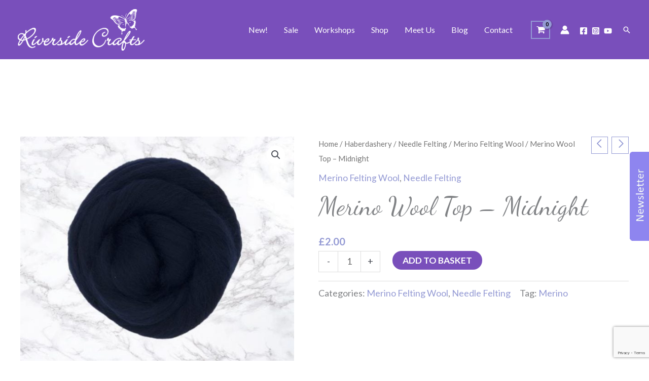

--- FILE ---
content_type: text/html; charset=utf-8
request_url: https://www.google.com/recaptcha/api2/anchor?ar=1&k=6LetiQ8sAAAAAFVPgSltU4w8YcITszgRhHZ_7qqL&co=aHR0cHM6Ly9yaXZlcnNpZGVjcmFmdHMuY28udWs6NDQz&hl=en&v=PoyoqOPhxBO7pBk68S4YbpHZ&size=invisible&anchor-ms=20000&execute-ms=30000&cb=g3087xlq8zcp
body_size: 48684
content:
<!DOCTYPE HTML><html dir="ltr" lang="en"><head><meta http-equiv="Content-Type" content="text/html; charset=UTF-8">
<meta http-equiv="X-UA-Compatible" content="IE=edge">
<title>reCAPTCHA</title>
<style type="text/css">
/* cyrillic-ext */
@font-face {
  font-family: 'Roboto';
  font-style: normal;
  font-weight: 400;
  font-stretch: 100%;
  src: url(//fonts.gstatic.com/s/roboto/v48/KFO7CnqEu92Fr1ME7kSn66aGLdTylUAMa3GUBHMdazTgWw.woff2) format('woff2');
  unicode-range: U+0460-052F, U+1C80-1C8A, U+20B4, U+2DE0-2DFF, U+A640-A69F, U+FE2E-FE2F;
}
/* cyrillic */
@font-face {
  font-family: 'Roboto';
  font-style: normal;
  font-weight: 400;
  font-stretch: 100%;
  src: url(//fonts.gstatic.com/s/roboto/v48/KFO7CnqEu92Fr1ME7kSn66aGLdTylUAMa3iUBHMdazTgWw.woff2) format('woff2');
  unicode-range: U+0301, U+0400-045F, U+0490-0491, U+04B0-04B1, U+2116;
}
/* greek-ext */
@font-face {
  font-family: 'Roboto';
  font-style: normal;
  font-weight: 400;
  font-stretch: 100%;
  src: url(//fonts.gstatic.com/s/roboto/v48/KFO7CnqEu92Fr1ME7kSn66aGLdTylUAMa3CUBHMdazTgWw.woff2) format('woff2');
  unicode-range: U+1F00-1FFF;
}
/* greek */
@font-face {
  font-family: 'Roboto';
  font-style: normal;
  font-weight: 400;
  font-stretch: 100%;
  src: url(//fonts.gstatic.com/s/roboto/v48/KFO7CnqEu92Fr1ME7kSn66aGLdTylUAMa3-UBHMdazTgWw.woff2) format('woff2');
  unicode-range: U+0370-0377, U+037A-037F, U+0384-038A, U+038C, U+038E-03A1, U+03A3-03FF;
}
/* math */
@font-face {
  font-family: 'Roboto';
  font-style: normal;
  font-weight: 400;
  font-stretch: 100%;
  src: url(//fonts.gstatic.com/s/roboto/v48/KFO7CnqEu92Fr1ME7kSn66aGLdTylUAMawCUBHMdazTgWw.woff2) format('woff2');
  unicode-range: U+0302-0303, U+0305, U+0307-0308, U+0310, U+0312, U+0315, U+031A, U+0326-0327, U+032C, U+032F-0330, U+0332-0333, U+0338, U+033A, U+0346, U+034D, U+0391-03A1, U+03A3-03A9, U+03B1-03C9, U+03D1, U+03D5-03D6, U+03F0-03F1, U+03F4-03F5, U+2016-2017, U+2034-2038, U+203C, U+2040, U+2043, U+2047, U+2050, U+2057, U+205F, U+2070-2071, U+2074-208E, U+2090-209C, U+20D0-20DC, U+20E1, U+20E5-20EF, U+2100-2112, U+2114-2115, U+2117-2121, U+2123-214F, U+2190, U+2192, U+2194-21AE, U+21B0-21E5, U+21F1-21F2, U+21F4-2211, U+2213-2214, U+2216-22FF, U+2308-230B, U+2310, U+2319, U+231C-2321, U+2336-237A, U+237C, U+2395, U+239B-23B7, U+23D0, U+23DC-23E1, U+2474-2475, U+25AF, U+25B3, U+25B7, U+25BD, U+25C1, U+25CA, U+25CC, U+25FB, U+266D-266F, U+27C0-27FF, U+2900-2AFF, U+2B0E-2B11, U+2B30-2B4C, U+2BFE, U+3030, U+FF5B, U+FF5D, U+1D400-1D7FF, U+1EE00-1EEFF;
}
/* symbols */
@font-face {
  font-family: 'Roboto';
  font-style: normal;
  font-weight: 400;
  font-stretch: 100%;
  src: url(//fonts.gstatic.com/s/roboto/v48/KFO7CnqEu92Fr1ME7kSn66aGLdTylUAMaxKUBHMdazTgWw.woff2) format('woff2');
  unicode-range: U+0001-000C, U+000E-001F, U+007F-009F, U+20DD-20E0, U+20E2-20E4, U+2150-218F, U+2190, U+2192, U+2194-2199, U+21AF, U+21E6-21F0, U+21F3, U+2218-2219, U+2299, U+22C4-22C6, U+2300-243F, U+2440-244A, U+2460-24FF, U+25A0-27BF, U+2800-28FF, U+2921-2922, U+2981, U+29BF, U+29EB, U+2B00-2BFF, U+4DC0-4DFF, U+FFF9-FFFB, U+10140-1018E, U+10190-1019C, U+101A0, U+101D0-101FD, U+102E0-102FB, U+10E60-10E7E, U+1D2C0-1D2D3, U+1D2E0-1D37F, U+1F000-1F0FF, U+1F100-1F1AD, U+1F1E6-1F1FF, U+1F30D-1F30F, U+1F315, U+1F31C, U+1F31E, U+1F320-1F32C, U+1F336, U+1F378, U+1F37D, U+1F382, U+1F393-1F39F, U+1F3A7-1F3A8, U+1F3AC-1F3AF, U+1F3C2, U+1F3C4-1F3C6, U+1F3CA-1F3CE, U+1F3D4-1F3E0, U+1F3ED, U+1F3F1-1F3F3, U+1F3F5-1F3F7, U+1F408, U+1F415, U+1F41F, U+1F426, U+1F43F, U+1F441-1F442, U+1F444, U+1F446-1F449, U+1F44C-1F44E, U+1F453, U+1F46A, U+1F47D, U+1F4A3, U+1F4B0, U+1F4B3, U+1F4B9, U+1F4BB, U+1F4BF, U+1F4C8-1F4CB, U+1F4D6, U+1F4DA, U+1F4DF, U+1F4E3-1F4E6, U+1F4EA-1F4ED, U+1F4F7, U+1F4F9-1F4FB, U+1F4FD-1F4FE, U+1F503, U+1F507-1F50B, U+1F50D, U+1F512-1F513, U+1F53E-1F54A, U+1F54F-1F5FA, U+1F610, U+1F650-1F67F, U+1F687, U+1F68D, U+1F691, U+1F694, U+1F698, U+1F6AD, U+1F6B2, U+1F6B9-1F6BA, U+1F6BC, U+1F6C6-1F6CF, U+1F6D3-1F6D7, U+1F6E0-1F6EA, U+1F6F0-1F6F3, U+1F6F7-1F6FC, U+1F700-1F7FF, U+1F800-1F80B, U+1F810-1F847, U+1F850-1F859, U+1F860-1F887, U+1F890-1F8AD, U+1F8B0-1F8BB, U+1F8C0-1F8C1, U+1F900-1F90B, U+1F93B, U+1F946, U+1F984, U+1F996, U+1F9E9, U+1FA00-1FA6F, U+1FA70-1FA7C, U+1FA80-1FA89, U+1FA8F-1FAC6, U+1FACE-1FADC, U+1FADF-1FAE9, U+1FAF0-1FAF8, U+1FB00-1FBFF;
}
/* vietnamese */
@font-face {
  font-family: 'Roboto';
  font-style: normal;
  font-weight: 400;
  font-stretch: 100%;
  src: url(//fonts.gstatic.com/s/roboto/v48/KFO7CnqEu92Fr1ME7kSn66aGLdTylUAMa3OUBHMdazTgWw.woff2) format('woff2');
  unicode-range: U+0102-0103, U+0110-0111, U+0128-0129, U+0168-0169, U+01A0-01A1, U+01AF-01B0, U+0300-0301, U+0303-0304, U+0308-0309, U+0323, U+0329, U+1EA0-1EF9, U+20AB;
}
/* latin-ext */
@font-face {
  font-family: 'Roboto';
  font-style: normal;
  font-weight: 400;
  font-stretch: 100%;
  src: url(//fonts.gstatic.com/s/roboto/v48/KFO7CnqEu92Fr1ME7kSn66aGLdTylUAMa3KUBHMdazTgWw.woff2) format('woff2');
  unicode-range: U+0100-02BA, U+02BD-02C5, U+02C7-02CC, U+02CE-02D7, U+02DD-02FF, U+0304, U+0308, U+0329, U+1D00-1DBF, U+1E00-1E9F, U+1EF2-1EFF, U+2020, U+20A0-20AB, U+20AD-20C0, U+2113, U+2C60-2C7F, U+A720-A7FF;
}
/* latin */
@font-face {
  font-family: 'Roboto';
  font-style: normal;
  font-weight: 400;
  font-stretch: 100%;
  src: url(//fonts.gstatic.com/s/roboto/v48/KFO7CnqEu92Fr1ME7kSn66aGLdTylUAMa3yUBHMdazQ.woff2) format('woff2');
  unicode-range: U+0000-00FF, U+0131, U+0152-0153, U+02BB-02BC, U+02C6, U+02DA, U+02DC, U+0304, U+0308, U+0329, U+2000-206F, U+20AC, U+2122, U+2191, U+2193, U+2212, U+2215, U+FEFF, U+FFFD;
}
/* cyrillic-ext */
@font-face {
  font-family: 'Roboto';
  font-style: normal;
  font-weight: 500;
  font-stretch: 100%;
  src: url(//fonts.gstatic.com/s/roboto/v48/KFO7CnqEu92Fr1ME7kSn66aGLdTylUAMa3GUBHMdazTgWw.woff2) format('woff2');
  unicode-range: U+0460-052F, U+1C80-1C8A, U+20B4, U+2DE0-2DFF, U+A640-A69F, U+FE2E-FE2F;
}
/* cyrillic */
@font-face {
  font-family: 'Roboto';
  font-style: normal;
  font-weight: 500;
  font-stretch: 100%;
  src: url(//fonts.gstatic.com/s/roboto/v48/KFO7CnqEu92Fr1ME7kSn66aGLdTylUAMa3iUBHMdazTgWw.woff2) format('woff2');
  unicode-range: U+0301, U+0400-045F, U+0490-0491, U+04B0-04B1, U+2116;
}
/* greek-ext */
@font-face {
  font-family: 'Roboto';
  font-style: normal;
  font-weight: 500;
  font-stretch: 100%;
  src: url(//fonts.gstatic.com/s/roboto/v48/KFO7CnqEu92Fr1ME7kSn66aGLdTylUAMa3CUBHMdazTgWw.woff2) format('woff2');
  unicode-range: U+1F00-1FFF;
}
/* greek */
@font-face {
  font-family: 'Roboto';
  font-style: normal;
  font-weight: 500;
  font-stretch: 100%;
  src: url(//fonts.gstatic.com/s/roboto/v48/KFO7CnqEu92Fr1ME7kSn66aGLdTylUAMa3-UBHMdazTgWw.woff2) format('woff2');
  unicode-range: U+0370-0377, U+037A-037F, U+0384-038A, U+038C, U+038E-03A1, U+03A3-03FF;
}
/* math */
@font-face {
  font-family: 'Roboto';
  font-style: normal;
  font-weight: 500;
  font-stretch: 100%;
  src: url(//fonts.gstatic.com/s/roboto/v48/KFO7CnqEu92Fr1ME7kSn66aGLdTylUAMawCUBHMdazTgWw.woff2) format('woff2');
  unicode-range: U+0302-0303, U+0305, U+0307-0308, U+0310, U+0312, U+0315, U+031A, U+0326-0327, U+032C, U+032F-0330, U+0332-0333, U+0338, U+033A, U+0346, U+034D, U+0391-03A1, U+03A3-03A9, U+03B1-03C9, U+03D1, U+03D5-03D6, U+03F0-03F1, U+03F4-03F5, U+2016-2017, U+2034-2038, U+203C, U+2040, U+2043, U+2047, U+2050, U+2057, U+205F, U+2070-2071, U+2074-208E, U+2090-209C, U+20D0-20DC, U+20E1, U+20E5-20EF, U+2100-2112, U+2114-2115, U+2117-2121, U+2123-214F, U+2190, U+2192, U+2194-21AE, U+21B0-21E5, U+21F1-21F2, U+21F4-2211, U+2213-2214, U+2216-22FF, U+2308-230B, U+2310, U+2319, U+231C-2321, U+2336-237A, U+237C, U+2395, U+239B-23B7, U+23D0, U+23DC-23E1, U+2474-2475, U+25AF, U+25B3, U+25B7, U+25BD, U+25C1, U+25CA, U+25CC, U+25FB, U+266D-266F, U+27C0-27FF, U+2900-2AFF, U+2B0E-2B11, U+2B30-2B4C, U+2BFE, U+3030, U+FF5B, U+FF5D, U+1D400-1D7FF, U+1EE00-1EEFF;
}
/* symbols */
@font-face {
  font-family: 'Roboto';
  font-style: normal;
  font-weight: 500;
  font-stretch: 100%;
  src: url(//fonts.gstatic.com/s/roboto/v48/KFO7CnqEu92Fr1ME7kSn66aGLdTylUAMaxKUBHMdazTgWw.woff2) format('woff2');
  unicode-range: U+0001-000C, U+000E-001F, U+007F-009F, U+20DD-20E0, U+20E2-20E4, U+2150-218F, U+2190, U+2192, U+2194-2199, U+21AF, U+21E6-21F0, U+21F3, U+2218-2219, U+2299, U+22C4-22C6, U+2300-243F, U+2440-244A, U+2460-24FF, U+25A0-27BF, U+2800-28FF, U+2921-2922, U+2981, U+29BF, U+29EB, U+2B00-2BFF, U+4DC0-4DFF, U+FFF9-FFFB, U+10140-1018E, U+10190-1019C, U+101A0, U+101D0-101FD, U+102E0-102FB, U+10E60-10E7E, U+1D2C0-1D2D3, U+1D2E0-1D37F, U+1F000-1F0FF, U+1F100-1F1AD, U+1F1E6-1F1FF, U+1F30D-1F30F, U+1F315, U+1F31C, U+1F31E, U+1F320-1F32C, U+1F336, U+1F378, U+1F37D, U+1F382, U+1F393-1F39F, U+1F3A7-1F3A8, U+1F3AC-1F3AF, U+1F3C2, U+1F3C4-1F3C6, U+1F3CA-1F3CE, U+1F3D4-1F3E0, U+1F3ED, U+1F3F1-1F3F3, U+1F3F5-1F3F7, U+1F408, U+1F415, U+1F41F, U+1F426, U+1F43F, U+1F441-1F442, U+1F444, U+1F446-1F449, U+1F44C-1F44E, U+1F453, U+1F46A, U+1F47D, U+1F4A3, U+1F4B0, U+1F4B3, U+1F4B9, U+1F4BB, U+1F4BF, U+1F4C8-1F4CB, U+1F4D6, U+1F4DA, U+1F4DF, U+1F4E3-1F4E6, U+1F4EA-1F4ED, U+1F4F7, U+1F4F9-1F4FB, U+1F4FD-1F4FE, U+1F503, U+1F507-1F50B, U+1F50D, U+1F512-1F513, U+1F53E-1F54A, U+1F54F-1F5FA, U+1F610, U+1F650-1F67F, U+1F687, U+1F68D, U+1F691, U+1F694, U+1F698, U+1F6AD, U+1F6B2, U+1F6B9-1F6BA, U+1F6BC, U+1F6C6-1F6CF, U+1F6D3-1F6D7, U+1F6E0-1F6EA, U+1F6F0-1F6F3, U+1F6F7-1F6FC, U+1F700-1F7FF, U+1F800-1F80B, U+1F810-1F847, U+1F850-1F859, U+1F860-1F887, U+1F890-1F8AD, U+1F8B0-1F8BB, U+1F8C0-1F8C1, U+1F900-1F90B, U+1F93B, U+1F946, U+1F984, U+1F996, U+1F9E9, U+1FA00-1FA6F, U+1FA70-1FA7C, U+1FA80-1FA89, U+1FA8F-1FAC6, U+1FACE-1FADC, U+1FADF-1FAE9, U+1FAF0-1FAF8, U+1FB00-1FBFF;
}
/* vietnamese */
@font-face {
  font-family: 'Roboto';
  font-style: normal;
  font-weight: 500;
  font-stretch: 100%;
  src: url(//fonts.gstatic.com/s/roboto/v48/KFO7CnqEu92Fr1ME7kSn66aGLdTylUAMa3OUBHMdazTgWw.woff2) format('woff2');
  unicode-range: U+0102-0103, U+0110-0111, U+0128-0129, U+0168-0169, U+01A0-01A1, U+01AF-01B0, U+0300-0301, U+0303-0304, U+0308-0309, U+0323, U+0329, U+1EA0-1EF9, U+20AB;
}
/* latin-ext */
@font-face {
  font-family: 'Roboto';
  font-style: normal;
  font-weight: 500;
  font-stretch: 100%;
  src: url(//fonts.gstatic.com/s/roboto/v48/KFO7CnqEu92Fr1ME7kSn66aGLdTylUAMa3KUBHMdazTgWw.woff2) format('woff2');
  unicode-range: U+0100-02BA, U+02BD-02C5, U+02C7-02CC, U+02CE-02D7, U+02DD-02FF, U+0304, U+0308, U+0329, U+1D00-1DBF, U+1E00-1E9F, U+1EF2-1EFF, U+2020, U+20A0-20AB, U+20AD-20C0, U+2113, U+2C60-2C7F, U+A720-A7FF;
}
/* latin */
@font-face {
  font-family: 'Roboto';
  font-style: normal;
  font-weight: 500;
  font-stretch: 100%;
  src: url(//fonts.gstatic.com/s/roboto/v48/KFO7CnqEu92Fr1ME7kSn66aGLdTylUAMa3yUBHMdazQ.woff2) format('woff2');
  unicode-range: U+0000-00FF, U+0131, U+0152-0153, U+02BB-02BC, U+02C6, U+02DA, U+02DC, U+0304, U+0308, U+0329, U+2000-206F, U+20AC, U+2122, U+2191, U+2193, U+2212, U+2215, U+FEFF, U+FFFD;
}
/* cyrillic-ext */
@font-face {
  font-family: 'Roboto';
  font-style: normal;
  font-weight: 900;
  font-stretch: 100%;
  src: url(//fonts.gstatic.com/s/roboto/v48/KFO7CnqEu92Fr1ME7kSn66aGLdTylUAMa3GUBHMdazTgWw.woff2) format('woff2');
  unicode-range: U+0460-052F, U+1C80-1C8A, U+20B4, U+2DE0-2DFF, U+A640-A69F, U+FE2E-FE2F;
}
/* cyrillic */
@font-face {
  font-family: 'Roboto';
  font-style: normal;
  font-weight: 900;
  font-stretch: 100%;
  src: url(//fonts.gstatic.com/s/roboto/v48/KFO7CnqEu92Fr1ME7kSn66aGLdTylUAMa3iUBHMdazTgWw.woff2) format('woff2');
  unicode-range: U+0301, U+0400-045F, U+0490-0491, U+04B0-04B1, U+2116;
}
/* greek-ext */
@font-face {
  font-family: 'Roboto';
  font-style: normal;
  font-weight: 900;
  font-stretch: 100%;
  src: url(//fonts.gstatic.com/s/roboto/v48/KFO7CnqEu92Fr1ME7kSn66aGLdTylUAMa3CUBHMdazTgWw.woff2) format('woff2');
  unicode-range: U+1F00-1FFF;
}
/* greek */
@font-face {
  font-family: 'Roboto';
  font-style: normal;
  font-weight: 900;
  font-stretch: 100%;
  src: url(//fonts.gstatic.com/s/roboto/v48/KFO7CnqEu92Fr1ME7kSn66aGLdTylUAMa3-UBHMdazTgWw.woff2) format('woff2');
  unicode-range: U+0370-0377, U+037A-037F, U+0384-038A, U+038C, U+038E-03A1, U+03A3-03FF;
}
/* math */
@font-face {
  font-family: 'Roboto';
  font-style: normal;
  font-weight: 900;
  font-stretch: 100%;
  src: url(//fonts.gstatic.com/s/roboto/v48/KFO7CnqEu92Fr1ME7kSn66aGLdTylUAMawCUBHMdazTgWw.woff2) format('woff2');
  unicode-range: U+0302-0303, U+0305, U+0307-0308, U+0310, U+0312, U+0315, U+031A, U+0326-0327, U+032C, U+032F-0330, U+0332-0333, U+0338, U+033A, U+0346, U+034D, U+0391-03A1, U+03A3-03A9, U+03B1-03C9, U+03D1, U+03D5-03D6, U+03F0-03F1, U+03F4-03F5, U+2016-2017, U+2034-2038, U+203C, U+2040, U+2043, U+2047, U+2050, U+2057, U+205F, U+2070-2071, U+2074-208E, U+2090-209C, U+20D0-20DC, U+20E1, U+20E5-20EF, U+2100-2112, U+2114-2115, U+2117-2121, U+2123-214F, U+2190, U+2192, U+2194-21AE, U+21B0-21E5, U+21F1-21F2, U+21F4-2211, U+2213-2214, U+2216-22FF, U+2308-230B, U+2310, U+2319, U+231C-2321, U+2336-237A, U+237C, U+2395, U+239B-23B7, U+23D0, U+23DC-23E1, U+2474-2475, U+25AF, U+25B3, U+25B7, U+25BD, U+25C1, U+25CA, U+25CC, U+25FB, U+266D-266F, U+27C0-27FF, U+2900-2AFF, U+2B0E-2B11, U+2B30-2B4C, U+2BFE, U+3030, U+FF5B, U+FF5D, U+1D400-1D7FF, U+1EE00-1EEFF;
}
/* symbols */
@font-face {
  font-family: 'Roboto';
  font-style: normal;
  font-weight: 900;
  font-stretch: 100%;
  src: url(//fonts.gstatic.com/s/roboto/v48/KFO7CnqEu92Fr1ME7kSn66aGLdTylUAMaxKUBHMdazTgWw.woff2) format('woff2');
  unicode-range: U+0001-000C, U+000E-001F, U+007F-009F, U+20DD-20E0, U+20E2-20E4, U+2150-218F, U+2190, U+2192, U+2194-2199, U+21AF, U+21E6-21F0, U+21F3, U+2218-2219, U+2299, U+22C4-22C6, U+2300-243F, U+2440-244A, U+2460-24FF, U+25A0-27BF, U+2800-28FF, U+2921-2922, U+2981, U+29BF, U+29EB, U+2B00-2BFF, U+4DC0-4DFF, U+FFF9-FFFB, U+10140-1018E, U+10190-1019C, U+101A0, U+101D0-101FD, U+102E0-102FB, U+10E60-10E7E, U+1D2C0-1D2D3, U+1D2E0-1D37F, U+1F000-1F0FF, U+1F100-1F1AD, U+1F1E6-1F1FF, U+1F30D-1F30F, U+1F315, U+1F31C, U+1F31E, U+1F320-1F32C, U+1F336, U+1F378, U+1F37D, U+1F382, U+1F393-1F39F, U+1F3A7-1F3A8, U+1F3AC-1F3AF, U+1F3C2, U+1F3C4-1F3C6, U+1F3CA-1F3CE, U+1F3D4-1F3E0, U+1F3ED, U+1F3F1-1F3F3, U+1F3F5-1F3F7, U+1F408, U+1F415, U+1F41F, U+1F426, U+1F43F, U+1F441-1F442, U+1F444, U+1F446-1F449, U+1F44C-1F44E, U+1F453, U+1F46A, U+1F47D, U+1F4A3, U+1F4B0, U+1F4B3, U+1F4B9, U+1F4BB, U+1F4BF, U+1F4C8-1F4CB, U+1F4D6, U+1F4DA, U+1F4DF, U+1F4E3-1F4E6, U+1F4EA-1F4ED, U+1F4F7, U+1F4F9-1F4FB, U+1F4FD-1F4FE, U+1F503, U+1F507-1F50B, U+1F50D, U+1F512-1F513, U+1F53E-1F54A, U+1F54F-1F5FA, U+1F610, U+1F650-1F67F, U+1F687, U+1F68D, U+1F691, U+1F694, U+1F698, U+1F6AD, U+1F6B2, U+1F6B9-1F6BA, U+1F6BC, U+1F6C6-1F6CF, U+1F6D3-1F6D7, U+1F6E0-1F6EA, U+1F6F0-1F6F3, U+1F6F7-1F6FC, U+1F700-1F7FF, U+1F800-1F80B, U+1F810-1F847, U+1F850-1F859, U+1F860-1F887, U+1F890-1F8AD, U+1F8B0-1F8BB, U+1F8C0-1F8C1, U+1F900-1F90B, U+1F93B, U+1F946, U+1F984, U+1F996, U+1F9E9, U+1FA00-1FA6F, U+1FA70-1FA7C, U+1FA80-1FA89, U+1FA8F-1FAC6, U+1FACE-1FADC, U+1FADF-1FAE9, U+1FAF0-1FAF8, U+1FB00-1FBFF;
}
/* vietnamese */
@font-face {
  font-family: 'Roboto';
  font-style: normal;
  font-weight: 900;
  font-stretch: 100%;
  src: url(//fonts.gstatic.com/s/roboto/v48/KFO7CnqEu92Fr1ME7kSn66aGLdTylUAMa3OUBHMdazTgWw.woff2) format('woff2');
  unicode-range: U+0102-0103, U+0110-0111, U+0128-0129, U+0168-0169, U+01A0-01A1, U+01AF-01B0, U+0300-0301, U+0303-0304, U+0308-0309, U+0323, U+0329, U+1EA0-1EF9, U+20AB;
}
/* latin-ext */
@font-face {
  font-family: 'Roboto';
  font-style: normal;
  font-weight: 900;
  font-stretch: 100%;
  src: url(//fonts.gstatic.com/s/roboto/v48/KFO7CnqEu92Fr1ME7kSn66aGLdTylUAMa3KUBHMdazTgWw.woff2) format('woff2');
  unicode-range: U+0100-02BA, U+02BD-02C5, U+02C7-02CC, U+02CE-02D7, U+02DD-02FF, U+0304, U+0308, U+0329, U+1D00-1DBF, U+1E00-1E9F, U+1EF2-1EFF, U+2020, U+20A0-20AB, U+20AD-20C0, U+2113, U+2C60-2C7F, U+A720-A7FF;
}
/* latin */
@font-face {
  font-family: 'Roboto';
  font-style: normal;
  font-weight: 900;
  font-stretch: 100%;
  src: url(//fonts.gstatic.com/s/roboto/v48/KFO7CnqEu92Fr1ME7kSn66aGLdTylUAMa3yUBHMdazQ.woff2) format('woff2');
  unicode-range: U+0000-00FF, U+0131, U+0152-0153, U+02BB-02BC, U+02C6, U+02DA, U+02DC, U+0304, U+0308, U+0329, U+2000-206F, U+20AC, U+2122, U+2191, U+2193, U+2212, U+2215, U+FEFF, U+FFFD;
}

</style>
<link rel="stylesheet" type="text/css" href="https://www.gstatic.com/recaptcha/releases/PoyoqOPhxBO7pBk68S4YbpHZ/styles__ltr.css">
<script nonce="fUWErj1uvefMoo8CnZp8xA" type="text/javascript">window['__recaptcha_api'] = 'https://www.google.com/recaptcha/api2/';</script>
<script type="text/javascript" src="https://www.gstatic.com/recaptcha/releases/PoyoqOPhxBO7pBk68S4YbpHZ/recaptcha__en.js" nonce="fUWErj1uvefMoo8CnZp8xA">
      
    </script></head>
<body><div id="rc-anchor-alert" class="rc-anchor-alert"></div>
<input type="hidden" id="recaptcha-token" value="[base64]">
<script type="text/javascript" nonce="fUWErj1uvefMoo8CnZp8xA">
      recaptcha.anchor.Main.init("[\x22ainput\x22,[\x22bgdata\x22,\x22\x22,\[base64]/[base64]/[base64]/[base64]/[base64]/UltsKytdPUU6KEU8MjA0OD9SW2wrK109RT4+NnwxOTI6KChFJjY0NTEyKT09NTUyOTYmJk0rMTxjLmxlbmd0aCYmKGMuY2hhckNvZGVBdChNKzEpJjY0NTEyKT09NTYzMjA/[base64]/[base64]/[base64]/[base64]/[base64]/[base64]/[base64]\x22,\[base64]\x22,\x22XsKew4oaw6fChcO0S8OzwqF+OsKgOMK1eX5aw7HDrzXDtMK/wpbCsnfDvl/DliALaAE9ewAKR8KuwrZgwqtGIwcfw6TCrQRRw63CiV9TwpAPHGLClUYvw5fCl8Kqw5JSD3fCnGXDs8KNNsKDwrDDjFAvIMK2wpjDhsK1I00fwo3CoMOaZ8OVwo7DrzTDkF0dRsK4wrXDtMOVYMKWwqx/w4UcOF/CtsKkMxx8KjvCjUTDnsKzw77CmcOtw57CmcOwZMKkwpHDphTDpw7Dm2IWwpDDscKtf8K7EcKeEWkdwrMHwqo6eAPDqAl4w7zCmjfCl2VMwobDjT/Dt0ZUw4XDsmUOw5ARw67DrC/CoiQ/w6bCiHpjLHBtcX7DmCErG8OeTFXCnMOwW8OcwqBUDcK9wq/CtMOAw6TCvC/CnngpPCIaFmc/w6jDqitbWDfCu2hUwqXCqMOiw6ZhKcO/[base64]/CjSTDpsOdcS7DqXPDmsKgwr/DnyLDkkvCk8Ocwr9KPQ7CqmM6woxaw79Kw4tcJMOYNR1aw4DCqMKQw63CkTLCkgjCtmfClW7CsyBhV8OuE0dCFsKCwr7DgSERw7PCqgXDu8KXJsKLFUXDmcKUw5jCpyvDrAg+w5zCnzkRQ0ZNwr9YNsOzBsK3w5HCtn7CjWfCn8KNWMKaPxpediYWw6/DksKhw7LCrXpQWwTDmSI4AsO4dAF7WhnDl0zDuBoSwqYNwooxaMKJwrh1w4U/wrN+eMO8aXE9FA/CoVzClw8tVxsTQxLDnsK0w4k7w4bDicOQw5tKwpPCqsKZFwFmwqzCmArCtXxSS8OJcsKBwrDCmsKAwpLCoMOjXWzDvMOjb07DtiFSVnhwwqd5wqAkw6fCv8KewrXCscKwwrEfTjnDmVkHw57CgsKjeTRSw5lVw55dw6bCmsKvw5DDrcO+bA5XwrwXwo9caSjCncK/w6YIwrZ4wr9vawLDoMKKLjcoLiHCqMKXN8OMwrDDgMORYMKmw4IZAsK+wqwZwpfCscK4b0lfwq0hw6VmwrEuw4/DpsKQb8KowpByXR7CpGMnw7QLfSQUwq0jw5/DkMO5wrbDr8K0w7wHwqZdDFHDrMKcwpfDuEXCisOjYsKqw6XChcKndcKtCsOkcQDDocK/QF7Dh8KhN8OxdmvCksOQd8OMw5l/QcKNw7TCqW17wo46fjsvwp7DsG3DqsOHwq3DiMK+AR9/w4fDvMObwpnCqWvCpCF5wo9tRcOeRsOMwofCtcKuwqTChmHCusO+f8KZHcKWwq7DpHVaYWR1RcKGTcKGHcKhwp/[base64]/CncKmE3gadMKsHx4ww7RUc8K2RAHDqMOZwpHCnjhFesKwV0sEwqtKw4fCvMOuPMKQQMO5w41ywqnDpMKFw47Dqnk0L8OVwqQbwrjDgFkBw6vDrhHCt8Kowqs8wrTDtSrDiAd/w657eMKbw4bCuXvDpMK6wpjDnMOxw44+GMOrwpg5O8KVdsKDTcKIwqXDnQdMw5d6Xl0lVG4STjDDt8KvCR3DosOfesOFw5fCrTLCjcK9WgAnA8OmSn8mCcO/BAPDojdWGMKTw6vCmcKNLEjDqG3DlMOIwoPCs8O4IcKwwpLCkjjCisKTw5VQw44BOzbDrAkDwrNXwp1rIUAqwrnCocKWO8OsWnjDsWMKwofDjcOvw5LDknNEw7LDn8KQWcKeUj91UTTDv1INe8O/wovDhWxuHkpcYADCmWzDhxArw7EXbF3ChiPDtXdIO8Okw4zCnGHDg8OYWndFwrpgc3hkw7XDlsOlw4Aawpwew7Z3wqHDqCUIdlTCv30haMKxGsKEwrrDujnDh2nClSAkDcKwwo1OVQ7CusO/w4HCnBLCmsKNw6zDk30uGybDgEHDlMKDwpIpw5fCs3Myw6/DqE96w53DhVJtNcKaHMO4OMK6wpkIw4TDnMOnb13DpzrCjjbCs0DCrnHDgnzDpjrCosK1Q8KHfMOEQ8KGUnnDiEx5w6vDgWwGYR49cS3Dk3vChTjCtcOVYBhtwrZcwq9Gwp3DjMO3fwU0w5jCvsKkwp7DocKbwr/[base64]/DhsOAT8KDw4PDi8Kjw7BdKcKTEcONw4YIwoFbw4lzwoN4wqDDjMO5w7PDgm1Ea8KJecKvw7tEwqTCtsKew7k/Yg90w47DjER7KxTCok4gKMKqw44TwrXCgS1bwq/DhivDv8OvwrjDisOhw6jClMKQwqFLRMKIAS/ChMOdM8KPV8K6wp4Ww4jDs1AuwoTDnl1Iw63DsiJELwbDvlnCjcKkwobDk8OZw7BsMQt/[base64]/CuMKHw4p3w5zDtx7Ch1xqGxbDgUvDlD8ZLnbCj3HCnMKbw5vCm8KDw41XXsOCfMK8w4fDuX/DjF3CnAPCnTzDgnHDqMOWw5tawqRVw4ZIYx/CtMOKwrbDgsKEw4jDoyDDj8K6w5F1FxA3wpY5w409cyPCg8KFwqsmw7olbRrDiMO4asK9TAE/wrJOakvClsKJw53DpsOkR3LCvQzCpsOpWcKxAcKvw5DCrsKCAGRiw6LCv8KLIsK2MB7DhXLCnsOrw4IENTDDrQTCqsOpw7DDn018S8OOw4Vfw4omwopJQidVPj41w4HDkjNVCMKRwqoZw5hDwrLCgsKsw6/Chks0wroFwpIRRWxTw7pawqRDw7/[base64]/RcKnwpDCmMOuW8KAXHjChDxNVT57EyzChAHCqcK0Y1ctwrfDv1JKwpTDpcKmw7vDq8OzL0LCgBDDqCjDm2pKasOJB0p+wrfCksOeUMO7MEs1Y8Kuw5I/w4bCn8OjdcKfdknDmzbCocKTFMO9I8KYw78cw5DDiQACQ8OOwrFIwr0xw5d5w5kPwqhKwpnCvsKge1TClUthaiTCqH/CmwMofQ4Zw4kDw7fDkMO8wpwCTMKUFG9lIsOmS8KpEMKOwqJ+wot1ecOcDm9EwrfCvMKewpfDnBx0Vz7CjTZ3ecKBMzfDjFLDkU/CtsOscMOIw4vChcO0U8Onc2HCscONwqZRw70PQcOzwq/[base64]/TivDrcK1PFLCjMKjOcOyw69eAmfCojdvUBbDgGx2wqF2woTDjVENw4QCEsK7UXYcOcONwo4lw6hNTjdIW8OCw4lqG8KrWsKXJsOwOT/DpcOGw41bwq/[base64]/[base64]/DpMK+wqo7UiInfF8cwpFew7wiw6NJw6RaIk9RN0jDmVg1wrpPw5R1w6bCtMKEw4jDuwDDuMKOTQrCmy/DocOXwrwiwq8VWBrCrMOmHiRZVFokLi/[base64]/Dux4ic8KSwpLCiMO4w4XDqsKLOcOqwr/CssOkw7jCr1FmM8O5NCPDk8OpwosIw4DDvcKxYsKeXUbDhDHCkDdrw6vCg8OAw411bkccEMO7EUPCscO0wobDuXlheMOuZBTDg1Vnw4/[base64]/CtE1RB8OUwqN2bcKzK0/CsUlYwq/CksKxwqnDssOAwq/DjgHCsyPDs8Ofw58DwrnCm8OpeDhWKsKuw4XDlWzDuxPCuDrCu8KaERxaGmkMaB1ewrghw5VXwrvCq8K6wopnw7DDvW7Cp3vDuxUcJcK0T0JVLcOTT8KNwqfCoMKQeEhSw6LDnsKUwo9Ow5TDpMKjC0jDrsKFcinDsX57wo1WWcKxVW1awrwCwowKwqzDkQ/ChAVcw4nDjcKew5ZAd8OswrPDosOFwp3DoQjDsAJ1eEjCh8OMRFo+wr9Rw4xXw7fDgFRtZ8KmYEIzX07CnsKVwrjDmGtuwrE/[base64]/wqnCthLCssOfI8Orw6jDvMOpRBnDlz7DoMKuwpQKbAE/w68/w6RTw5TClmTDlw4vAcO0eS4UwonCrzPCgsOPFcK/[base64]/wqwoFHgbw6sAd0dOw7p1fMO/I3LDmMOzaHDCrsKfG8KpJybCugXDtcOww7jCjsKfMCNyw5dAwqxuP3l0JsOcMsOSwqPDi8KhOzbDisOrwpdew5wVw7IGw4LCv8KFPcKLw77DqkfDuUXCr8OoK8KuNRwFw47DmsOiwrvDkBY5w6zCpsK/wrc8EcOwM8ONDsOnCRF4QcOqw4XCr2l5ZsO8VXJpeyXCjjfDvsKoFSszw6PDo0pxwr9kPhTDvCxJwpXDiCjCin02Sl9sw5nCmV0ra8KpwqUGw5DCuig/w6jCvhJeccOKQcK3E8OsLMOzV1/DsAlGw47DnRDDmTN3Z8KLw5cVwrDDm8OOHcO8Nn7Dl8OESsOwXcKOw5fCtcKKFhQgLsO3w57DoGXDkWIdw4EMS8K4wpjDsMOvARcDecOAwrrDjXMcRcKkw6TCun3DgMOkw55nJHpGw6PCjXLCsMOWw4MXworDp8KewpHDjWB+W2bDjMKZNMOZwoPDt8KwwrUuw4/Cq8KwbWfDtMKyZR7CpMOObAXCj17CmMO2RWvCtwfDkMOTw7MkYMK0ZcOcHMO1MBrDncKJbMOwS8K2QcK9wpnClsO+XE8sw4PCkcKeVBTCjsOMRsKieMO2w6tBwoE/YMORw7DDqMOge8O6HSvChWrCsMOpwrkuwo1bw4tXw7DCsXjDn3fCnx/[base64]/CjXJFCMOfOMO9w6fCosKPBcO2XcK2wpTDp8Olwo/Dl8KXeyRTw4R1wrYFBsO+LsOKWcOjw4toNcKDAWbChH3DlsKgwr0kDlnCqBjDg8KWfcOMf8KnFsOqw7UAIsKXUm0fHjfDglzDsMK7w5l/FgPDoDtUVz1/ahERZsOZwqrCqsKrT8OqSmgoEF3CmMOAZsOoRsKow6MYRcOcw7F+PcKOwp44dycoMCY+fz8yYsObblzCrVHDshAUw5wCwrrCqMO1S1VswoAZfcKXwq7DkMKTwrHCgsO3w4/Dv8ONXMObwqk+wrzCqGrDj8OcdsOKUMK4WCbDnhYSwqRWZcOywp7Dp0hGwr4ZQ8K1DBjDvcObw59NwrXCmUsKw7jCmVJZw5rDhxAgwqsbw59ECGzDlcOiDsKrw6wlwrHCqcKAw7DCnHfDrcK4a8Kdw4zClsKCRMOSwrDCtk/DqMOCHn/DiG0EZsOfwpvCo8KHCzp4w7pswoIAPkYNbMOBw4rDosKswr7CkEXCi8OewopNOmrCscK0Z8KZwp/CtSYiwrrCosOYwr4AA8OHwop3csKpfwnDucOhGyjDqmLCsibDtgzDhMKcw4s0wpXDi1FpPAVew7DDsXXCoAldGUMEJMOgecKEQXbDi8OrLEk2IB3DsH/Ci8Oqw7QVw43Di8KZwqstw4Mbw5zDjjrDiMKKaVrCoEHDqXI6w5jCk8Kuw6FoBsK7w7DChAI0w5vCvMOVwrovw5vDt1ZVacKQGxzDiMOSZcO3w75lw6EjAiTDucKMHmDDsUN0w7NsUcOvw7rDpiPClcOwwqp+wqfCrAE0wod6w5PDgy/DqGTDi8KXwr7CuS/DosKEwofCj8Onw50DwqvDqVB/e2oVwqxYSsO9ecO9DsOhwoZXaCXCjnvDvS3DssKIJFvDoMKhwqXCqH4Xw6PCt8K0EiPDh3NqGMOTQxHDmxUQEUQELcOpMFYybGDDoXLDgBLDkcKOw6PDt8OeesOuNWnDicKPTlESPsKTw5NrOkbDr2ZsM8K/w7XCqsKmYMOKwq7CjGXDnMOIw4oSwoXDhTrDlMKzw6hcwrEpwq/[base64]/[base64]/DlE8tw6TCtGRaGHrDggjDtMO+wqnDnkYHYMOHwpYFw5xww73DjsObw7Ela8O6AxY5wpw9w7rCjcK4SSUiPj0gw4VBwqUKwobCmkvCkMKQwpMKA8K4wonDlGnCq0jDkcOREEvDrg9LXW/Dh8KWRiULPwvDscOxfTtFZcOWw5ZHQcOEw57DnwrDuxZmw6dWYBtCw5FAalvDqlDCggDDmMOFw6TCsCUUJXjCrSM+w7LDgMOBPmxQR0bDiEtQVMKLwpTCgWbCrT7CjsK5wp7DtDLCiGXCsMOpw5HDt8K4FsOfwp8nckkcRTLCu07ClzV/w5XDmMOkYy4AE8OWwqfCsGLCiA5nw6/DvUdsY8OBCFbCmybCk8KSNcOTHBHDm8O8ScKXYsO7w6DDjH08A13CrkE3w7kiwrfCtsKIaMKFO8KrMsOow57Dn8O8wq5Yw65Ww4LCoF/DjkUfcxR+w6YZwoTCpi0iDT4ODHx/woEFKl9TXMKCw5HCsyjDjQIHM8K/w49Yw7tQwoTDksOqwpdPNEPDgsKOI2rCuHoLwrpwwq/[base64]/[base64]/[base64]/w7XCk0PDqMOhw4LDgsKKwqYkw67Dr8OzYRjDg3jDjn8mwqNkwoTCg3NWwpDCtGbDj0JAw4DDhntFC8OWwo3CsyjDlGEew7wuwovCrcKcw5gaICJzfMK8BsKLdcOJwr1Awr7CssKLw4RCPA4TDMKzPQYWIHUzwoXDtQ/[base64]/PMO2E2HClR3CqiRZw4DDqsKdw5nCoMO2w4vClinCnWfDhcKtTMKLw5nCtsKkBcKiw4bDig0/woFJK8OLw7M4wqtLwqjCkcKiPMKEwo1ywpgrRSjDiMOZw4TDkQAqw4rDg8K3OsOOwo0bwqXDpnXCt8KMw6PCusKHCSPDiTvDqMOYwrkyworDhcO8w71ww4RrKVHCuRrCmUnDpcKLGMKzw6R0AyjDkMKfwoZEIRvDrsOUw6TDmj/ChsO4w4LChsO3bGQxeMKVEinCu8OpwqEZFsKEwo0Xwo06wqXCrcOTATTDqsKHdHVPGsOIwrd/RlQ2GnfDkALCglJVw5VWw6dFeA0fCsKrwpN4D3DDky3DlzdNw6kPABfDk8K8f2zDqcKTIWrDtcKuw5BhI2UMTD4EXgPCgsOiwr3Ci3jDqcO/cMOtwpohwpcUW8OywrpawpPDhcKkP8KRwokRwohqPMKsesOkwq8sA8OAeMONw4xjw64Zfzc9XkF8KsKswrfDk3PCsFJ6UkDCvcOQw4zDjsOIwrPDmsKuHwgPw7QVFsO2M0HDvsK/[base64]/IsOKw7PCh8Kfdx8GwokUecKzAcO2wokPUEPCtlc/X8KlWjLDpcOUM8OOwo95PsKTw4bDmBI/w79Bw5J5cMKSEz7CmMKAM8O+wrvDlcOowoEhYU/ChVTDrBc4wp0Xw4LCicO/R2XDjcOBCWfDpsOFfMKaUQ/CkCddw4JNwq/[base64]/Ci8OzAMORfsOPwqJhHGhic8OFw4vDpcKzE8OkaXgnMMONw59vw4rDgFpQwrjDmcOmwpcEwpVcwoTCuwLCmx/DoULCscKRV8KiCQ5QwqPDtlTDlg0BekfCiCLCkMOuwo7DncObEGA8w5jDosOpbEzDi8O2w5Vbw41mYMK+M8OwOMK3w496QsO/wrZUw5zDnwFxFSlMJcO6w5xYEsOyXiQEMkEDdMKTasObwokmw7gAwqN2esOwEMKgN8OKe3fCoAtpw6BFw4nCkMKLUghvUcKkw6oYM0TCrFrDvSXDqRAcLSDCngwdccOhAsKDQl/CmMKWwoPCvm3DpMOww5RXdTh/wp5tw5jCizBTwqbDuEEQWRTDocKGMBRww59FwpUTw6XCpV1ewoDDkMKXJS89Pw1Dw7csw5PDvxIRFMOuTg4fw7/DucOuV8OMIG/[base64]/[base64]/CtMKjw7LDl8OQfMKwwrLCpgEVP8KVbcK0wrdrwpTDucOLeF/[base64]/DoyrCmsOwdsOlMsKsw5/DlMO4HcOCw5NaWcKqFUfDsD4aw5QCeMOsQ8O7cRNEw5UaOMOzGW7Dl8KjPzjDp8OxEcOTXUPCkn9PRyHDhEfDuydKKsKzZ0VlwoDDtCXCusK4wosew54+wpfDmMO+wptvVFHDjsO1wobDtSnDlMO0dcKsw6bDt2PCgk3DjsOsw43DtTdMHsKWPS/CvAfDnsOqw5/CozgTW3PClEjDnMOpVcK0w4/DmgbCsm3DnChww5fCqcKYTnXCiRMMZTvDqsOMesKSUVDDjT3DnsKGZsKiOsOSw4jDrHUAw4/DtMKZNjAcw7DDnhbDtEVAwqpvwoLDu240HwDConLCvhkvMHzDmVLDlGvDrHTDvykMRDYBK1XCijwGEEQ/w7xPS8OqWlQfH03DrlpgwrxSAcKge8OmVChLcMOcwrzConwqWMKhVMOzTcOOw6clw4Fsw7bCjFQvwrVcw5DDkw/Co8OSCFDCty0Mw4HCgsOxw6Zaw5Jdw5J9VMKKwphGw7TDr1zDknQTMQB9w6/[base64]/CgRokw4lyEcKVIcOXw77Dm8OwFcK7YcOxwqHDksK+A8OiKcOnP8OMwqDDm8Kdw6FWw5fDmRw8w6J4wqEaw6IAwprDqz7DnzXDosOhwrXCmF01wq/Dg8O/PDI/woPDvyDCqxLDgmnDmGBUwqYTw7scwqw8ESdNBVdQG8OaKsO3woYOw4zCjVM3JiR/[base64]/UMKnC8KEwqDDgzzCrnrDi0xyU1VsMsKddgvCryLDqFLDvcObC8ORCMO/wrZWc1PDosOmw6TCtsKFQcKbwoRLw67DsxjCpx5yLXViwpzDvMOdw6LCn8KEwqIIw4puEMOJE1nCpsOrwro8wqzCqUTCrHQcw5PDtlJEKcK+w5PCo29GwphVHMK1w5FxACdqPDdufsKcSWc1AsOZwqIPUl8/[base64]/CmjEpwrQnLsKxWcKvwo5Cw4LCgMKaw4LDiDVZYxPCu3V3bsKRw6zCvDt+dMOYGcOvw77CkTQFaSPDmcOmMSDCimM8BcORwpbDg8KWZxLDulnCkMO/LsKsKHHCosOkAsOFwpTDkiNUwpbCgcOIasKCT8KYwqXCsghtWVnDuV/Cqwlxwrtaw4/CnMKPWcKHS8K7w5wXOF4owqTDrsO5wqXCp8OLw795KR54XcO4bcOBwq1jSA1/wpxEw7PDhMOfw70wwpjDmxJuwpTCkHMUw4fDmcKXB3jDocOGwp9Uw6bDhhTCiT7DtcKKw41VwrXCpEPCg8OYwoxUScOgbS/DgcORw6MZOMOYOcO7w51Ew71/EsOmwq00w70YME3CnmElw7psIhbDmhdxAVvCog7CgRUswoMuwpHDlhlCWMKoY8KxH0fChcOqwq/CiEd+wo3DjsOxAsOrM8KfdkEnwrTDucK/EsKEw6ohw7g+wrzDtCTCrUwiakAyUsOxw74SM8Kdw5fCi8KFw4sMSy5qwrbDugDDl8KOQEM5Nk3CoGvDnic9RRZmwqDCpXN+I8KVVsKPNzvCqMOww67CpT3CrsOHAGLDlcK+wrk7wqpNPBl3CzHDnMONSMOEVXkONcO1w7YUwojDhi/CnHslwo/DpcOKKsO5TEvDtDQvwpdiw6zCn8KWDR7DuiRbPMKCwqbDmsO8HsKsw5PDuQrDngokDMKBQxgpfsKmcMK5wokgw58xwpvCqsKnw73Dh3ESw4XCgHxxV8O6wopkC8KjJEAvY8ODw57DlsK2w67CgHnCgsKew5nDoBrDi1bDrhPDs8OrOWzDgy/DjD/[base64]/w4Z+wqnCmhjCmsKSP2PDn8Khw7pMw6suUMOIwofDomA3FsOPwrdFSiTCrCYvwpzCpCHDv8OfIsOUIcKsIsOqw6UUwoLCosOJBsOSwpDCscOOCSU3woIVwqTDhsOfUMO0wqVpwoDDnMKOwrt/BV/[base64]/Cq8OvwpzDjcKYChlEw5BnwqNKc8OONBXDtcKea3fDnsOpJ03ChjfDvMKtLMK4ZFQlwr/CmGY6w5wuwr5DwovClwrDsMOsC8K9w6ktVyA/CMOUAcKFBXXDrlBuw7JeTCZqw7jDs8K6cUXCu2jCv8K7Dk/DosORSD5UJsK2w4/Cqjtbw6TDoMKEw6XCuEl2dMOpYxUacw0iw7MsawR8VMK0w5l+PXNAamLDs8KYw5vCncKMw6R8fzYgwqvCkSDCgBDDh8OWwrpnKsOgOVpzw5hCEMKUwpoGOsO+w5cGwp3DmkvCgMO+OcOBAMK/KsORI8KFZ8KhwrRrP1HDhlbDjC40wrRTwpYRJVwWOMKlGcKSJ8KRTcOxS8OTwqfChkrCpsKjwrMiDMOmNsKlwpgIAsKubsOmwpvDthswwr8QXDrDncK+aMOXFsO7wpNaw7/[base64]/Ch8OuN8KEwo7Ci8O8w7fDkQQqLsKLwpLDlyJHOcKLw7F3P0/CpFxQZUMQw5fDmMOuwofDh1fDihBYLsK+b0hKwpLCqXJdwoDDggLChndmwrLClA0UXB/DtyQywobClGTCi8KFwoUsScKkwrdFKwfDvjzCvhxRBcOvw6YSfsKqAB4cbwAjMUvClHxHZ8KrTMONw7IoFkpXwoAewoHCk0F2MMOSScKKdB3DvQ91IcOHw7/DgMK9F8O3w5Aiw4XDixpPZ041C8OfPlzCusO9w5IuEcOFwo9uIXk7w6fDn8Okw7jDsMKEM8Kww4EvDsKJwqPDgEnCkMKnCcK5w4gHw4/[base64]/wqjDunXCnAM/VcKseMKZThXCkG3Dt8Ovw5bDhsODw4g6ZnvCtxhmwrZPejU3IcKmZXluJE/[base64]/DolplwolYc8OPGcO7H8Klwrw1IlN1w4HDrcKNJsK/w6PDscO8YVBgO8KDw6DCqcKzw5/[base64]/[base64]/CpBpRwq81WXXColvCvEgtCcKWw7XDmMKcDB/Dimtwwr7DtcOEwq8YFVbDqcKMZsKoI8OgwoNjAgzCmcK8bVrDjsOvAVlvTMO2w5fCoinCjsOJw73CsiTClEEeworDk8KEXcOHw4zChsKgwq/Cnh/[base64]/Cr8O6NhJ1RMOuSgPCp17DqDttQSMEw5XCqcKhwp/[base64]/w7taw6lPwqdZwrXCtsKPUGTCvh7CmMK9e8OYw69Mw6DDlsKHw53DpCTCowfDih04HcKswpQYw50Jw50BI8OYc8O1w4zDrcO5UznCr3PDrcK8w77CiHDClcKqwqF4w7ZZwo81w58RSsORQUrCrcOyZlRMFcK/w6RyeFgiw68ywqzCq0FNacOfwoIEw4I2HcOeVcKvwrnDgsK0el3DpDrCg3TDhMO9C8KAwoIAVALCnxTChMO3wrzCs8Kpw4jCvXPCssOiwpjDkcORwo7CmMO6E8KvWFE5GGDCrcORw6vCrBxodBhaBMOsBR5/wpvDiDLDssOwwq3DhcOAw6LDgjPDh1wOw5bCqTrDsUA/[base64]/CjcO0wqUiTzgBdmozF8Kbw5zDlcOywo/[base64]/Dslc3wrVCw4/ClFHDlkFmw6TDqUw0RGR3A1RMecKWwrIiwqUudcOYwocAwqdEUi3Cm8O/w5pLwphQV8Oqw5/DuD8TwqXDnnbDmAV/HHQ5w4IWSMKvLMKSw4FHw5t0K8Kjw5DClWPCnB3CscOtw5zCk8K6ciLDozfCrjh+w7NbwptLHFcAwq7DlMOeBHEyIcO+w7pMa3YEwrgILxXCqgVcWsOVw5QKwrtqesOkSMKzDQY3w6vDgDYMCVQZQMOkw7Q/L8KSw5jCmHomwrnClMOMw5NOw7piwpHCksKJwoTCnsObNFrDusKPwpMewrNEwphawq8jP8KyasOvwpMuw44AITXCg2bCkMKqSMOnMiAHwrY2c8KBVyPCiTIUTsOeHsKuScKtesOtw4zDmMOuw4XCqMKiCMO9csOmw43ChB4ew6fDmHPDi8KJSg/CpFoBcsOcAcOawq/ChRQIaMKCAMO3wrxJZMOQVi4tfgTCqy4OwoTDjcKGw7Z+wqYBIXxDADzCvmzDssK+w7kEa217wpTDpQnDiXxcbk8rU8O/wo9oIBdoKMOow6rDnsO3RMK+w6FWNWkhFcOdw5UoJMK/w5LCn8OeF8KyDC5bw7XDuFvDtsK+fzXCrcOAC1Yuw6rDn3DDo1/CsiMUwpMzwocEw6g4wqnCpR7CujbDogtDw5Ugw7ssw6HDmcKRwqLCs8OaH3HDgcOOQ3Ivw4xQw5xHwpdYw7cpJHdVw6PDp8Ojw4XCjcK1wrdtKUhfwqh7R1TCmMOWwqzCr8KkwoAvw5YKK05PIAVYSXpJw65gwpfCt8KcwqvCgCrDicKww6/[base64]/[base64]/[base64]/CjD7CkV8cUVEzcHUlwqtJa8OBwpIrw4lowpjDoinDqG5EHwlvw5DClsKIfws/wp/DpMKtw4zChsObIS3DqcKgSFXDvRHDnEDCq8K+w7bCtCt3wrA/ckJ9McKiDDXDplsgYkrDg8KzwozDisK6djnDnMO5wpQoJcK4w47DusOlw6/CosK2a8OkwrJzw7c7wpfCv8KEwp7DjsK2woPDlsKiwpXCsgFKSwXCk8O8XcK1OGdMwpQ4wp3CkMKSw5rDp2rCgMKDwq/DsilsB2ghKXLCv2HDpsO2w5Blw5pAE8OOwoDDhsONwph+w4V5w5Acwol0wrhWI8OVLsKeJ8O7fsKNw58LMsOJbcOWwqTDlCfCksOKUWvCocO0w4FswoR5WVJpSTXDpHRSwp/CicO0fkMDwqLCsg3DlA89fMOWXWxTTD8eKcKEJ1V4FMKCL8KZcEPDhMOrRVTDusKRwp5+VUrCt8KiwpnDk2nDh23DnFBXw7nCrsKEc8OKVcKMQ1zDjMO/OsOQwq/Cvg/CqS1mwp/Cs8KMw6nCsEHDp1rDtcOwFMKwG2ECFcKow5DDucK8wqIxw5rDg8O6e8Ohw5ZUwoc+XyvDjcKlw7oUfQ08wrFyNDDCtQXCuCXCkg1Iw5Q1TMKzwonDvxBvwo9SambCsB/DhMK5J2InwqE0ScKrwoU3WcKew4g/GE/Cj0HDohBkwo7DuMK/wrQHw5lsdTjDvMOFw7/DkgwuwqjCtSDDhcOoJlJ0w6ZfFMOmw751C8OsaMKdWcK9wqzCpsKnwrFRPcKOw7c9JBvClH1TF2zDmSV3YsOFMMOuOWsXw6BCw5rDvsODGMKrw6zDtcKXUMOzLsOaYMKXwo/Dk0bCsxAkfjExw4jDlsKfEcO8wo3Co8O2ZVYXQQB4BMKWEF7Ch8Otd3jChUt0QcKKwpzCu8OCw55HasKWPMK+woUMw5AbfjbCgsOCw5HDhsKUXiklw5oIw53Cv8OeUsO5HsOJTsOYOsKdJyU9wp02c0AVMDXCvEhzw7jDuQdow7xdHT4pasKEBsOXwrQ/McKaMjMFwrEDS8Ojw6wRSMOWwop/[base64]/CjSLCs1YdbMKdY8KDYMOBeMKAHWnCqAcfGxg+XUjDsBtEwqrCtcOvB8KXw44OaMOoJcKkA8Kxe3pOcRdvLCnDhVwWwrRcw7bCnmpaa8KLw73CoMOIB8KYwo5WCW1SNsOGwpXDhUnDinTCucK1fGdzw7kKwpxTKsKCbGrDlcO1w6jDjnbCsVwrwpTDi1fDt3/[base64]/DisOKw6zDqEnCq0VBWMO4EsKUOMKJw4HDoMKMFyJXwrnCisODSWc2LsK6AjbCr0Akwp9QfVRuMsOBTE3DgWHDlcOvBMO1XRHDjnIkacKoI8KKwo/CqVx2V8O0wrDCk8K8w5HCgTN7w5ZeNcKLwo87NjrCoSlWRHcBw7xRwq8bV8KJPyF4MMKHY0rCkk4ZWMKFw44Iw6PCosKfY8KEw7TDlcKRwrE+KC7CsMKFwo3CnW/CoygYwqY+w5JGw7zDpmXCrMOgPcK1w5URDMKHTsKkwq5FEMOfw6tdw43DnMK/wrLCgC7CuXk6fsOhw7gHIxPCisOJC8KqVsOdXSofDXLCqsK8eQIyfsO2WcOJw5pcGFDDink2JDpCwoV+w4QfQcK9c8Ouw57Doj3CoHx1QlrDvj7CpsKWLcKrSgcdw4w+QhDChFJOwq8zw7vDi8KIMWrCnVTDgMKZasKJdMKsw4QZV8O+C8KEW2/Dvgh1K8OWwpHCmyA0w7fDusKQUMKWSsOGOUBGwpNcw7Nuw5UnETAhax/DoHbCgsOZUSsxw4zDrMOmwrbCp01Pw6QHw5TDnTjDkWEWwp/DpsKeVcO7EsO2wodQIsOqw48pwpDDscO1Rh1EJ8OKCMOhw5XDpU9lw54jwrrDrF/DqEw2XMKTw7RiwooCOAXDscOKCVXCpFtRZ8KzN1LDpVrCl3XDmS1iOcKbbMKJw5TDu8KewofDnsK/ZMOfw67Cl2PDoGzDkQ1Vwp1pwopNw4pvZ8Kgw4vDkMKLI8KPwqXCigLDpcKEUsObwr3CjMO9w4TChMKww6h2wp8kw4NbHzbCui7DtHMjfcKgfsKkf8KEw4nDmwpiw59LQgzCixYjw7YbEiLDocKCw5DDr8KCw4/DlSMcwrrCjMO1V8Odw4pRw6oyF8KNw71ZAcKDwp/DikvClcKUw7HCnCI1OMKywr9PPGjCgMKyCwbDrsKNBAtPbHnDgG3DqBdswqUZKsOaCsOSwqTCssKCKRPDmsOqwo7DhcK3w6BIw7lFQMK+wrjCuMOAw6fDtlHCgcKoBRlZZC7Dl8K8wpt/DzIFw7rDimN1GsOyw7UwHcO1YHTDojnCt3bCgUk4UG3CvcOowrgXYMO7ETDCqsKzEHNgwp/DuMKbwrbDtGLDhG1Nw4AuK8K/MsKRaGYjw5zCpQvDlcKGdX7DgDARwo3Dj8O9w5MqesK/[base64]/[base64]/[base64]/DlsKzIMKZw5PCvcKIw5FAwrpTNsOLJcOaIMOXwqvCpMKswrvDoXnCvmDCtsO6YMKmw57DtMKeFMOAwpQmTBrCqhfDvEd8wpvCnS1FwrrDqsOtKsOydcOjCiXDq0TCncO6CMO3woh3w4jCh8KswpfDtzsuGMOqIEfChmjCs0XCn3bDgn0hwrUzJ8KrwpbDpcOpwqBESG/CpV1qHnTDrsOiUMKyeS9Aw7sGc8K+cMOrwrLCqsOoBC/Dr8K7wpPCtTo8wo/CqcOcT8OnXMKGQzjDtcOvN8O+RwQFwrkewp7CvcOACcKRFcOSwofCrgXChAsEw7vDvBPDtDliwo/Cpg0+w7taQ1Aww7gHwrhIA0DDnTrCucK5w4nCh2XCscKXLsOVG1BNPsKLB8OywpPDh1nCm8O/FsKrEzzCucKdwqHDn8KwSDHCscO8XsK5wrxGwqTDncKfwpjCvcOgdzfDhn/[base64]/[base64]/QcKxQsOATsKewqbClgbDlU3CvcKCw49Ww4l2HMK1wqbCjivCmEbDtX/CuEvDrAzCoVnDhA8EcH7Dlx8rahZdHsOrRg3Dg8KTwp/DisKfw5pkw7Qqw5bDj27CnH9fecKHJDdqcFDDl8OYVjjDrsOPwpvDmhxhenPCtMK/[base64]/[base64]/[base64]/[base64]/DgCd6w7/[base64]/[base64]/CmsKfe8OLHiUkw6LDpsKkw48mWcOTwrphKsONw6NeIMKAw6F3U8KRSR8ewpVCw7zCscKNwq7CmsKZE8O7wonCmV11w6LClVLCm8K4e8K9DcOCwpUHKsK0AcKEw58FYMOIw6TDksKKRGAgw5pyKcO7wpRLw7VZwrHDjBbCgy3CvsKRwqbDmcKSwoTCj3/Cp8KPwqjCmcORRcOCB0AmLHB5F2PDmUMCw6bCryHCm8OKflBTeMKRSFTDuwHDiXTDp8OVLMOYWkXDpMK9RGHCmMKGLMKLNUjCqUXDlC/DrRBVL8Kaw7Z8w4DDh8Oqw5zCvAnDthNCNV8MOlMHDMO2H0Mgw6nDqMOIKANfWcOUBhAbw7bDsMOOw6ZOw6TDmyHDk3nDgMOUF3PDjgkXGmoOFGw2woIMw7TCoSHCv8K0wq/CjmkjwpjDvmkDw7jCtxEBO1/ChkbDvMO+w54Cw4vDrcK7wqbCu8OOw48nQDdIBcKOPmMXw5PCm8O4LsOIJcOiGcK0w7fCvhMhP8K9bMO1wq44w4/DnjfDjFLDu8KiwpnCm21QHsKGKF5+DynCpcO9w6Qtw7nClcO0IHnDryslOsKSw5ICw7stwoJmwpfDo8K6U1TDgsKAwpzCq1HCpsK2ScOOwpxww77ColPCh8KPbsK1GFRJPMK3wqXDvhNvb8K4TcOLwoZmZcKqIwckMMO1JsOQw4/DmiBdMlwtw5LDhsKlMUfCosKTw5/[base64]/Cp8KNesKRwqvDg8Omw7htwqwtUBNFw6obQ3kjARHDoiDDqsOOMcKlLcOGw7EdK8OdNMKtwpkAwo3CiMOlw7HCsDXCsMK7VcKrZm1tZwXDjMOvJMOSw6/DtcKuwoxew5zDkjwDPmnCtTUGanoTNnhCw7shLsKmwpxKLF/CvRvCj8KewrFLwqM2G8KsNkvDiD8sb8KrUx1cw4zClMOAdMOJeHpUw5UsC3LCksKTYwzDvDtNwrHCrcK3w6o+w4bDtMKnXMOlQETDu2bDlsOSwqjCljsWwrnDisOpwqHDgioIwqFSw6N0BcOjYsK+w5fCo1oQwpBuwofDrzZ2wrbCiMK8BCbDj8OxfMOHGUFJOG/CmnY5w7jDgcK/T8O1wq7DlcOhTC9bw64cwq4HLsOkN8K0Bj8iJcO5dlkzw5MrL8OlwobCuUMSBsKodcKUDcKWw5lDwp8CwoHCm8OAw5DCvnYEQGvDrMKVwp4JwqY1FHfCjwXCsMOsVzXDrcKWw4zDvcK0w7TCsiANBjRBw5dfw6/DnsKFwo1WJcO+wqbCnSRXwoTDiF3CsjDCi8KWw5AuwrV5PWlzw7dfG8Kfwrxyb2fCiwjCmHI8w6UcwowhNkfDvE/CpsKtw4NucsOjw6zCocKjTXsFwph8MwU8w6hJZsKmw50lwoZgwo90Z8KOMsOzwo15a2N5UXXDsQw1GzTDrsKwBcOkJsOBUsOBNWpPwp8VTB/Cn0HDi8OOwqPClMOJwrBIOmzDvsOmMGDDkRNlDVhKZcKYIMKPYsKTw7LCtCTDusOXw4fDsGJGEykLw7/CrMKLDsOOPsK7w786wp/DkMKEecK4wqYCwojDmjY5HSVew4rDpU92T8O0w6MVwoHDgsOwcwp/PcO/fTvDv0/DtsODVcKPEBvDvsKPwp/DiAXCtsK0aR8Uw4x7WQHCkFUew6k6G8ODwpNuI8KmRGDCnTkawqc0w7vDjkd3wpxwNcOEWnXCtgHDrmlueBFhw6Ziw4TCtHlFwoUHw4dYXw3CgMOCBcORwrfCnVQKSyZvVTfDnMOIwrLDr8Kkw6lyRMOHaCtRwojDlktQw4nDs8KpOQXDvsKowq4/IhnChRtMwrIGw4TCmRAeEMO2fGhlw7ceJMKiwrBCwqFaXMKOW8O1wrMlJwbCuXjDs8OaOMOYSMKOMcOHw47CjsKww4Ehw57DsHMGw7PDiB7CqGZUw6cgIcKMIxjCjsO6wq3DssOwfMKgRcKTEnNuw6lhwoRXDMOLw4vDjGvDoz9KM8KTO8OjwqnCqsKewo/Cp8O+wq3Cu8K9b8OsFgUyJcKcL2nCjcOmw5QKIx4dAjHDosK8w57DgRViw69fw4oCYDzCrcK2w5bCisKzwrlDcsKowo/DnTHDk8KpGXQvw4TDpiglJ8Oyw7Qxw64jS8KrPhpGbXd+w5RNwpbCuxw1w4zChsOAI2/DnMKmw5TDvsOAwqLCpMK9wos9w4J6wqTCuVBpw7bDg3AgwqHDjMK8wo85w7TClBA5wqzCnmHCmMKSwqMIw4w2dMO7HytWwpTDg1fCimjDrBvDnVrCusOFDGZcwrUqwp/CnD/ClMOJwohRwpZNfcK8wrnDmsOFwqHCjyZ3wp3DjMK5TyVfw5LDrT9CehdBw5DClhETPnTDigPCpkvDnsOSwq3CkDTCs3XCjMOHFBNTw6PDi8KewovDhcOxJ8KmwqorZC3DmBkWwpzDt00AUcKRUcKZfQDCp8OdesO/FsKjwoZGw7DCnWHCqMKrecKyesODwoQbLcO6w4BkwoHDncOuLHE7W8OkwoplfMK/K2nDv8OHw6tgc8OZwprDnx7Ckxc3wqQpwq1/[base64]/w7fDunxKQsKaE8KYwqHCmcORKQVoDVfCoS0Mw5fDlEZcwrrCjRPCo0kFwok\\u003d\x22],null,[\x22conf\x22,null,\x226LetiQ8sAAAAAFVPgSltU4w8YcITszgRhHZ_7qqL\x22,0,null,null,null,1,[21,125,63,73,95,87,41,43,42,83,102,105,109,121],[1017145,768],0,null,null,null,null,0,null,0,null,700,1,null,0,\[base64]/76lBhmnigkZhAoZnOKMAhnM8xEZ\x22,0,0,null,null,1,null,0,0,null,null,null,0],\x22https://riversidecrafts.co.uk:443\x22,null,[3,1,1],null,null,null,1,3600,[\x22https://www.google.com/intl/en/policies/privacy/\x22,\x22https://www.google.com/intl/en/policies/terms/\x22],\x22IYXgE5lGExl6/L0CQm+52NFa9z6nmW6L4aClI3ue1wg\\u003d\x22,1,0,null,1,1768975398973,0,0,[252],null,[156,93],\x22RC-V-Wx6UAR-Kn7JA\x22,null,null,null,null,null,\x220dAFcWeA7MPJDt8qFvoKfDnLnB0cRiXKUjLdTfIn1nxWzaSbMs0kXb0xFjtqkVVOSBJMfDwwW7KSRBP81EvXpSTkLCTAEx7MSM4Q\x22,1769058198691]");
    </script></body></html>

--- FILE ---
content_type: text/css
request_url: https://riversidecrafts.co.uk/wp-content/themes/riverside-beads/style.css?ver=1.0.0
body_size: 9506
content:
/**
Theme Name: Riverside Beads
Author: Secret SOurce Marketing
Author URI: http://wpastra.com/about/
Description: Astra is the fastest, fully customizable & beautiful theme suitable for blogs, personal portfolios and business websites. It is very lightweight (less than 50KB on frontend) and offers unparalleled speed. Built with SEO in mind, Astra comes with schema.org code integrated so search engines will love your site. Astra offers plenty of sidebar options and widget areas giving you a full control for customizations. Furthermore, we have included special features and templates so feel free to choose any of your favorite page builder plugin to create pages flexibly. Some of the other features: # WooCommerce Ready # Responsive # Compatible with major plugins # Translation Ready # Extendible with premium addons # Regularly updated # Designed, Developed, Maintained & Supported by Brainstorm Force. Looking for a perfect base theme? Look no further. Astra is fast, fully customizable and beautiful theme!
Version: 1.0.0
License: GNU General Public License v2 or later
License URI: http://www.gnu.org/licenses/gpl-2.0.html
Text Domain: riverside-beads
Template: astra
*/




/****************************************** 
Forms 
*****************************************/

.nf-form-content button, .nf-form-content input[type=button], .nf-form-content input[type=submit] {
    background: #E46CA3!important;
    border-radius: 30px;
    font-weight: 600;
    padding: 5px 40px 5px 40px;
}

.ast-site-header-cart .ast-cart-menu-wrap, .ast-site-header-cart .ast-addon-cart-wrap {
    color: #ffffff!important;
}

.ast-site-header-cart i.astra-icon {
	font-size: 1em!important;}

.nf-form-content .list-select-wrap .nf-field-element>div, .nf-form-content input:not([type=button]), .nf-form-content textarea {
    border-radius: 30px!important;
	    padding: 10px 10px 10px 30px!important;
}

#mc_embed_signup input.button {
    background: #E46CA4!important;
}

#mc_embed_signup .button { 
    background-color: #ffffff!important;
    line-height: 0px!important;
    padding: 25px 50px!important;
    margin-left: 10px!important;  
	
}

#mc_embed_signup input.email {
	border-radius: 30px!important;
	  padding: 25px 20px!important;	
}

.nf-form-content .listselect-wrap .nf-field-element div, .nf-form-content .ninja-forms-field {
    padding-left: 30px!important;
}

.nf-form-fields-required {
    display: none;
}

.ast-primary-header-bar {
	border-bottom-width: 0px!important;}

.ast-site-header-cart i.astra-icon:after {
    z-index: 2!important;
}

/****************************************** 
Typography  
*****************************************/

.white-text {
    color: #ffffff;
}

/*.white-overlay */.eael-elements-flip-box-rear-container .eael-elements-flip-box-heading {
    background: rgba(255, 255, 255, 0.8);
    padding: 10px;
    text-align: center;
	color:#408289!important;
}

.no-white-overlay .eael-elements-flip-box-rear-container .eael-elements-flip-box-heading {
    background: none!important;  
	color:#ffffff!important;
}

.widget-title {
    font-size: 35px!important;
    font-family: 'Dancing Script',handwriting;
}

.site-primary-footer-wrap {
    font-size: 14px;
}

.ast-footer-copyright p {
    margin-bottom: 0;
    font-size: 14px!important;
}

.ast-footer-copyright a {
 color:#ffffff;
}

.woocommerce #respond input#submit, .woocommerce a.button, .woocommerce button.button, .woocommerce input.button {
	font-size: 15px;}

span.elementor-button-text {
    text-transform: uppercase!important;
}
/****************************************** 
Breadcrumbs 
*****************************************/

.ast-breadcrumbs-wrapper .white-text  {
    color: #ffffff!important;
}


.white-text a, .white-text .page-title  {
    color: #ffffff!important;
    font-weight: 600;
}


/****************************************** 
Shop 
*****************************************/

.single-product #content {padding-top:150px!important;}

body, button, input, select, textarea, .ast-button, .ast-custom-button {
    font-size: 0.8rem!important;
}

.woocommerce div.product form.cart .button {
    text-transform: uppercase;
}

h2.woocommerce-loop-product__title {
    border-bottom: 1px solid #408289;
    padding-bottom: 15px!important;
}

.astra-shop-summary-wrap {
    text-align: left;
}

.woocommerce h2, .woocommerce-account h2 {
    font-size: 1rem;
}

h1, .entry-content h1 {
	font-size: 3rem!important;
	font-family: 'Dancing Script',handwriting!important;
	
}

.ast-advanced-headers-vertical-center {
    height: 400px!important;
}

li.woocommerce-widget-layered-nav-list__item.wc-layered-nav-term {
    font-size: 16px!important;
}

.woocommerce-account #content, .woocommerce-cart #content {padding-top:10%}

/****************************************** 
Flip Boxes 
*****************************************/
.inner-flip .eael-elements-flip-box-rear-container .eael-elements-flip-box-content {
    margin-top: -20px;
	    line-height: 1.2em;
}

/****************************************** 
Posts/Blog
*****************************************/
#secondary, #secondary button, #secondary input, #secondary select, #secondary textarea {
    font-size: 22px;
    font-size: 0.7rem;
}

.sidebar-main h2.widget-title {
	font-size:24px!important;
}

#secondary {
	margin: 12em 0 2.5em;
}

.widget_tag_cloud .tagcloud a {
	font-size: 14px!important;
}

.comment-reply-title {
	font-size: 22px!important;}

#comments .submit, .search .search-submit {
	padding: 10px 25px;}


.menu-toggle, button, .ast-button, .ast-custom-button, .button, input#submit, input[type="button"], input[type="submit"], input[type="reset"] {
	border-radius: 30px!important;}

.single .entry-header .post-thumb+.ast-single-post-order {
    border-bottom: 1px solid #dadada;
    padding-bottom: 25px;
}

/****************************************** 
Shop
*****************************************/
.single-product div.product .entry-title {
    font-size: 50px!important;
}

.woocommerce-product-search {
    display: block;
}

.woocommerce .widget_product_search button, .woocommerce-page .widget_product_search button {
    margin-top: 15px;
}

.elementor-17638 .elementor-element.elementor-element-ce14be3 .eael-product-carousel {
    background: #ffffff;
    border-style: solid;
    border-width: 1px 1px 1px 1px;
    border-color: #eee;
    border-radius: 20px;
	    border-color: #fff;
}

.woocommerce ul.products li.product.box-shadow-2, .woocommerce ul.products li.product.box-shadow-2-hover:hover, .woocommerce-page ul.products li.product.box-shadow-2, .woocommerce-page ul.products li.product.box-shadow-2-hover:hover {
    box-shadow: 0 3px 6px -5px rgb(0 0 0 / 10%), 0 4px 8px rgb(0 0 0 / 10%);
    transition: all .3s ease-in-out;
    background: #ffffff;
    border-radius: 20px;
}

.wpfFilterButton.wpfButton, .wpfClearButton.wpfButton {

	min-height: 40px!important;}


.wpfFilterButton.wpfButton, .wpfClearButton.wpfButton {
    width: 35%!important;
}

.woocommerce .widget_product_search button, .woocommerce-page .widget_product_search button {
    text-transform: uppercase;
    font-weight: 600;
}



/* 
****************************************************************************************** 
Small devices 
****************************************************************************************** 
*/
@media only screen and (max-width: 600px) {

body, html { overflow-x:hidden!important; }

div#astra-mobile-cart-drawer {
    overflow: scroll!important;
}	
	
	
}



/* 
****************************************************************************************** 
Small devices (landscape phones, 576px and up)
****************************************************************************************** 
*/

@media (min-width: 576px) { 


	
}


/* 
****************************************************************************************** 
Medium devices (max 768px )
****************************************************************************************** 
*/

@media only screen and (max-width: 767px) {



	
}



/* 
****************************************************************************************** 
Medium devices (max 991px )
****************************************************************************************** 
*/

@media only screen and (max-width: 991px) {

#secondary {
    margin: 0em 0 2.5em!important;
}
	
	header .custom-logo-link img {
    max-width: 160px!important;
}
	
	.widget-address-field {
		display: inherit!important;}
	
	.widget-title {
		margin-bottom: 0.5em;}
	
	.site-footer-primary-section-2.site-footer-section.site-footer-section-2, .site-footer-primary-section-3.site-footer-section.site-footer-section-3 {
    margin-top: 30px;
    margin-bottom: 50px;
}
	
	.woocommerce ul.products.columns-2 li.product, .woocommerce-page ul.products.columns-2 li.product {
    width: 44%;
}
	
	
}

/* 
****************************************************************************************** 
// Large devices (desktops, 992px and up)
****************************************************************************************** 
*/


@media (min-width: 992px) {

	.wpfFilterButton.wpfButton, .wpfClearButton.wpfButton {
    width: 60%!important;
}

	
}


/* 
****************************************************************************************** 
// Extra large devices (large desktops, 1200px and up)
****************************************************************************************** 
*/

@media (min-width: 1200px) { 


}



#label{
    position: fixed;
    top: 300px;
    z-index: 999;
    right: 0;
    margin-right: -10px;
    width: 50px;
}




